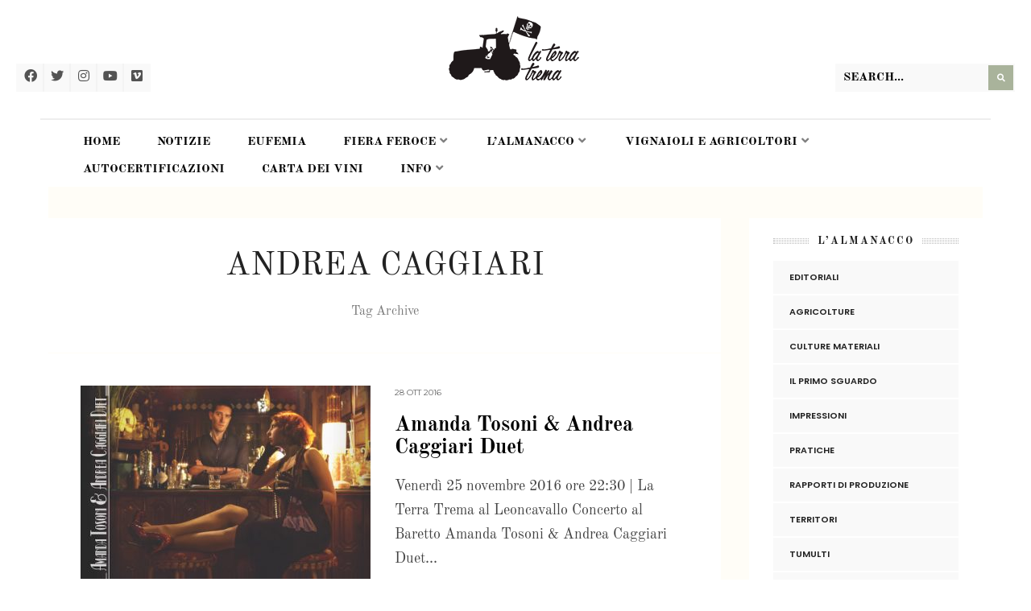

--- FILE ---
content_type: text/html; charset=UTF-8
request_url: https://www.laterratrema.org/tag/andrea-caggiari/
body_size: 12961
content:
<!DOCTYPE html>
<!--[if IE 6]>
<html id="ie6" lang="it-IT" prefix="og: http://ogp.me/ns# fb: http://ogp.me/ns/fb#">
<![endif]-->
<!--[if IE 7]>
<html id="ie7" lang="it-IT" prefix="og: http://ogp.me/ns# fb: http://ogp.me/ns/fb#">
<![endif]-->
<!--[if IE 8]>
<html id="ie8" lang="it-IT" prefix="og: http://ogp.me/ns# fb: http://ogp.me/ns/fb#">
<![endif]-->
<!--[if !(IE 6) | !(IE 7) | !(IE 8)  ]><!-->
<html lang="it-IT" prefix="og: http://ogp.me/ns# fb: http://ogp.me/ns/fb#">
<!--<![endif]-->
<head><meta charset="UTF-8">

<!-- Set the viewport width to device width for mobile -->
<meta name="viewport" content="width=device-width, initial-scale=1, maximum-scale=1" />

<link rel="pingback" href="https://www.laterratrema.org/xmlrpc.php" />


<title>Andrea Caggiari &#8211; LA TERRA TREMA</title>
<meta name='robots' content='max-image-preview:large' />
<link rel='dns-prefetch' href='//fonts.googleapis.com' />
<link rel='dns-prefetch' href='//use.fontawesome.com' />
<link rel="alternate" type="application/rss+xml" title="LA TERRA TREMA &raquo; Feed" href="https://www.laterratrema.org/feed/" />
<link rel="alternate" type="application/rss+xml" title="LA TERRA TREMA &raquo; Feed dei commenti" href="https://www.laterratrema.org/comments/feed/" />
<link rel="alternate" type="application/rss+xml" title="LA TERRA TREMA &raquo; Andrea Caggiari Feed del tag" href="https://www.laterratrema.org/tag/andrea-caggiari/feed/" />
<script type="text/javascript">
/* <![CDATA[ */
window._wpemojiSettings = {"baseUrl":"https:\/\/s.w.org\/images\/core\/emoji\/14.0.0\/72x72\/","ext":".png","svgUrl":"https:\/\/s.w.org\/images\/core\/emoji\/14.0.0\/svg\/","svgExt":".svg","source":{"concatemoji":"https:\/\/www.laterratrema.org\/wp-includes\/js\/wp-emoji-release.min.js?ver=6.4.7"}};
/*! This file is auto-generated */
!function(i,n){var o,s,e;function c(e){try{var t={supportTests:e,timestamp:(new Date).valueOf()};sessionStorage.setItem(o,JSON.stringify(t))}catch(e){}}function p(e,t,n){e.clearRect(0,0,e.canvas.width,e.canvas.height),e.fillText(t,0,0);var t=new Uint32Array(e.getImageData(0,0,e.canvas.width,e.canvas.height).data),r=(e.clearRect(0,0,e.canvas.width,e.canvas.height),e.fillText(n,0,0),new Uint32Array(e.getImageData(0,0,e.canvas.width,e.canvas.height).data));return t.every(function(e,t){return e===r[t]})}function u(e,t,n){switch(t){case"flag":return n(e,"\ud83c\udff3\ufe0f\u200d\u26a7\ufe0f","\ud83c\udff3\ufe0f\u200b\u26a7\ufe0f")?!1:!n(e,"\ud83c\uddfa\ud83c\uddf3","\ud83c\uddfa\u200b\ud83c\uddf3")&&!n(e,"\ud83c\udff4\udb40\udc67\udb40\udc62\udb40\udc65\udb40\udc6e\udb40\udc67\udb40\udc7f","\ud83c\udff4\u200b\udb40\udc67\u200b\udb40\udc62\u200b\udb40\udc65\u200b\udb40\udc6e\u200b\udb40\udc67\u200b\udb40\udc7f");case"emoji":return!n(e,"\ud83e\udef1\ud83c\udffb\u200d\ud83e\udef2\ud83c\udfff","\ud83e\udef1\ud83c\udffb\u200b\ud83e\udef2\ud83c\udfff")}return!1}function f(e,t,n){var r="undefined"!=typeof WorkerGlobalScope&&self instanceof WorkerGlobalScope?new OffscreenCanvas(300,150):i.createElement("canvas"),a=r.getContext("2d",{willReadFrequently:!0}),o=(a.textBaseline="top",a.font="600 32px Arial",{});return e.forEach(function(e){o[e]=t(a,e,n)}),o}function t(e){var t=i.createElement("script");t.src=e,t.defer=!0,i.head.appendChild(t)}"undefined"!=typeof Promise&&(o="wpEmojiSettingsSupports",s=["flag","emoji"],n.supports={everything:!0,everythingExceptFlag:!0},e=new Promise(function(e){i.addEventListener("DOMContentLoaded",e,{once:!0})}),new Promise(function(t){var n=function(){try{var e=JSON.parse(sessionStorage.getItem(o));if("object"==typeof e&&"number"==typeof e.timestamp&&(new Date).valueOf()<e.timestamp+604800&&"object"==typeof e.supportTests)return e.supportTests}catch(e){}return null}();if(!n){if("undefined"!=typeof Worker&&"undefined"!=typeof OffscreenCanvas&&"undefined"!=typeof URL&&URL.createObjectURL&&"undefined"!=typeof Blob)try{var e="postMessage("+f.toString()+"("+[JSON.stringify(s),u.toString(),p.toString()].join(",")+"));",r=new Blob([e],{type:"text/javascript"}),a=new Worker(URL.createObjectURL(r),{name:"wpTestEmojiSupports"});return void(a.onmessage=function(e){c(n=e.data),a.terminate(),t(n)})}catch(e){}c(n=f(s,u,p))}t(n)}).then(function(e){for(var t in e)n.supports[t]=e[t],n.supports.everything=n.supports.everything&&n.supports[t],"flag"!==t&&(n.supports.everythingExceptFlag=n.supports.everythingExceptFlag&&n.supports[t]);n.supports.everythingExceptFlag=n.supports.everythingExceptFlag&&!n.supports.flag,n.DOMReady=!1,n.readyCallback=function(){n.DOMReady=!0}}).then(function(){return e}).then(function(){var e;n.supports.everything||(n.readyCallback(),(e=n.source||{}).concatemoji?t(e.concatemoji):e.wpemoji&&e.twemoji&&(t(e.twemoji),t(e.wpemoji)))}))}((window,document),window._wpemojiSettings);
/* ]]> */
</script>
<link rel='stylesheet' id='mllc-view-css-css' href='https://www.laterratrema.org/wp-content/plugins/mastermag/layoutcreator/assets/stylesheets/mllc-view.css?ver=1769543994' type='text/css' media='all' />
<style id='wp-emoji-styles-inline-css' type='text/css'>

	img.wp-smiley, img.emoji {
		display: inline !important;
		border: none !important;
		box-shadow: none !important;
		height: 1em !important;
		width: 1em !important;
		margin: 0 0.07em !important;
		vertical-align: -0.1em !important;
		background: none !important;
		padding: 0 !important;
	}
</style>
<link rel='stylesheet' id='wp-block-library-css' href='https://www.laterratrema.org/wp-includes/css/dist/block-library/style.min.css?ver=6.4.7' type='text/css' media='all' />
<link rel='stylesheet' id='gutenberg-pdfjs-css' href='https://www.laterratrema.org/wp-content/plugins/pdfjs-viewer-shortcode/inc/../blocks/dist/style.css?ver=2.1.8' type='text/css' media='all' />
<style id='classic-theme-styles-inline-css' type='text/css'>
/*! This file is auto-generated */
.wp-block-button__link{color:#fff;background-color:#32373c;border-radius:9999px;box-shadow:none;text-decoration:none;padding:calc(.667em + 2px) calc(1.333em + 2px);font-size:1.125em}.wp-block-file__button{background:#32373c;color:#fff;text-decoration:none}
</style>
<style id='global-styles-inline-css' type='text/css'>
body{--wp--preset--color--black: #000000;--wp--preset--color--cyan-bluish-gray: #abb8c3;--wp--preset--color--white: #ffffff;--wp--preset--color--pale-pink: #f78da7;--wp--preset--color--vivid-red: #cf2e2e;--wp--preset--color--luminous-vivid-orange: #ff6900;--wp--preset--color--luminous-vivid-amber: #fcb900;--wp--preset--color--light-green-cyan: #7bdcb5;--wp--preset--color--vivid-green-cyan: #00d084;--wp--preset--color--pale-cyan-blue: #8ed1fc;--wp--preset--color--vivid-cyan-blue: #0693e3;--wp--preset--color--vivid-purple: #9b51e0;--wp--preset--gradient--vivid-cyan-blue-to-vivid-purple: linear-gradient(135deg,rgba(6,147,227,1) 0%,rgb(155,81,224) 100%);--wp--preset--gradient--light-green-cyan-to-vivid-green-cyan: linear-gradient(135deg,rgb(122,220,180) 0%,rgb(0,208,130) 100%);--wp--preset--gradient--luminous-vivid-amber-to-luminous-vivid-orange: linear-gradient(135deg,rgba(252,185,0,1) 0%,rgba(255,105,0,1) 100%);--wp--preset--gradient--luminous-vivid-orange-to-vivid-red: linear-gradient(135deg,rgba(255,105,0,1) 0%,rgb(207,46,46) 100%);--wp--preset--gradient--very-light-gray-to-cyan-bluish-gray: linear-gradient(135deg,rgb(238,238,238) 0%,rgb(169,184,195) 100%);--wp--preset--gradient--cool-to-warm-spectrum: linear-gradient(135deg,rgb(74,234,220) 0%,rgb(151,120,209) 20%,rgb(207,42,186) 40%,rgb(238,44,130) 60%,rgb(251,105,98) 80%,rgb(254,248,76) 100%);--wp--preset--gradient--blush-light-purple: linear-gradient(135deg,rgb(255,206,236) 0%,rgb(152,150,240) 100%);--wp--preset--gradient--blush-bordeaux: linear-gradient(135deg,rgb(254,205,165) 0%,rgb(254,45,45) 50%,rgb(107,0,62) 100%);--wp--preset--gradient--luminous-dusk: linear-gradient(135deg,rgb(255,203,112) 0%,rgb(199,81,192) 50%,rgb(65,88,208) 100%);--wp--preset--gradient--pale-ocean: linear-gradient(135deg,rgb(255,245,203) 0%,rgb(182,227,212) 50%,rgb(51,167,181) 100%);--wp--preset--gradient--electric-grass: linear-gradient(135deg,rgb(202,248,128) 0%,rgb(113,206,126) 100%);--wp--preset--gradient--midnight: linear-gradient(135deg,rgb(2,3,129) 0%,rgb(40,116,252) 100%);--wp--preset--font-size--small: 13px;--wp--preset--font-size--medium: 20px;--wp--preset--font-size--large: 36px;--wp--preset--font-size--x-large: 42px;--wp--preset--spacing--20: 0.44rem;--wp--preset--spacing--30: 0.67rem;--wp--preset--spacing--40: 1rem;--wp--preset--spacing--50: 1.5rem;--wp--preset--spacing--60: 2.25rem;--wp--preset--spacing--70: 3.38rem;--wp--preset--spacing--80: 5.06rem;--wp--preset--shadow--natural: 6px 6px 9px rgba(0, 0, 0, 0.2);--wp--preset--shadow--deep: 12px 12px 50px rgba(0, 0, 0, 0.4);--wp--preset--shadow--sharp: 6px 6px 0px rgba(0, 0, 0, 0.2);--wp--preset--shadow--outlined: 6px 6px 0px -3px rgba(255, 255, 255, 1), 6px 6px rgba(0, 0, 0, 1);--wp--preset--shadow--crisp: 6px 6px 0px rgba(0, 0, 0, 1);}:where(.is-layout-flex){gap: 0.5em;}:where(.is-layout-grid){gap: 0.5em;}body .is-layout-flow > .alignleft{float: left;margin-inline-start: 0;margin-inline-end: 2em;}body .is-layout-flow > .alignright{float: right;margin-inline-start: 2em;margin-inline-end: 0;}body .is-layout-flow > .aligncenter{margin-left: auto !important;margin-right: auto !important;}body .is-layout-constrained > .alignleft{float: left;margin-inline-start: 0;margin-inline-end: 2em;}body .is-layout-constrained > .alignright{float: right;margin-inline-start: 2em;margin-inline-end: 0;}body .is-layout-constrained > .aligncenter{margin-left: auto !important;margin-right: auto !important;}body .is-layout-constrained > :where(:not(.alignleft):not(.alignright):not(.alignfull)){max-width: var(--wp--style--global--content-size);margin-left: auto !important;margin-right: auto !important;}body .is-layout-constrained > .alignwide{max-width: var(--wp--style--global--wide-size);}body .is-layout-flex{display: flex;}body .is-layout-flex{flex-wrap: wrap;align-items: center;}body .is-layout-flex > *{margin: 0;}body .is-layout-grid{display: grid;}body .is-layout-grid > *{margin: 0;}:where(.wp-block-columns.is-layout-flex){gap: 2em;}:where(.wp-block-columns.is-layout-grid){gap: 2em;}:where(.wp-block-post-template.is-layout-flex){gap: 1.25em;}:where(.wp-block-post-template.is-layout-grid){gap: 1.25em;}.has-black-color{color: var(--wp--preset--color--black) !important;}.has-cyan-bluish-gray-color{color: var(--wp--preset--color--cyan-bluish-gray) !important;}.has-white-color{color: var(--wp--preset--color--white) !important;}.has-pale-pink-color{color: var(--wp--preset--color--pale-pink) !important;}.has-vivid-red-color{color: var(--wp--preset--color--vivid-red) !important;}.has-luminous-vivid-orange-color{color: var(--wp--preset--color--luminous-vivid-orange) !important;}.has-luminous-vivid-amber-color{color: var(--wp--preset--color--luminous-vivid-amber) !important;}.has-light-green-cyan-color{color: var(--wp--preset--color--light-green-cyan) !important;}.has-vivid-green-cyan-color{color: var(--wp--preset--color--vivid-green-cyan) !important;}.has-pale-cyan-blue-color{color: var(--wp--preset--color--pale-cyan-blue) !important;}.has-vivid-cyan-blue-color{color: var(--wp--preset--color--vivid-cyan-blue) !important;}.has-vivid-purple-color{color: var(--wp--preset--color--vivid-purple) !important;}.has-black-background-color{background-color: var(--wp--preset--color--black) !important;}.has-cyan-bluish-gray-background-color{background-color: var(--wp--preset--color--cyan-bluish-gray) !important;}.has-white-background-color{background-color: var(--wp--preset--color--white) !important;}.has-pale-pink-background-color{background-color: var(--wp--preset--color--pale-pink) !important;}.has-vivid-red-background-color{background-color: var(--wp--preset--color--vivid-red) !important;}.has-luminous-vivid-orange-background-color{background-color: var(--wp--preset--color--luminous-vivid-orange) !important;}.has-luminous-vivid-amber-background-color{background-color: var(--wp--preset--color--luminous-vivid-amber) !important;}.has-light-green-cyan-background-color{background-color: var(--wp--preset--color--light-green-cyan) !important;}.has-vivid-green-cyan-background-color{background-color: var(--wp--preset--color--vivid-green-cyan) !important;}.has-pale-cyan-blue-background-color{background-color: var(--wp--preset--color--pale-cyan-blue) !important;}.has-vivid-cyan-blue-background-color{background-color: var(--wp--preset--color--vivid-cyan-blue) !important;}.has-vivid-purple-background-color{background-color: var(--wp--preset--color--vivid-purple) !important;}.has-black-border-color{border-color: var(--wp--preset--color--black) !important;}.has-cyan-bluish-gray-border-color{border-color: var(--wp--preset--color--cyan-bluish-gray) !important;}.has-white-border-color{border-color: var(--wp--preset--color--white) !important;}.has-pale-pink-border-color{border-color: var(--wp--preset--color--pale-pink) !important;}.has-vivid-red-border-color{border-color: var(--wp--preset--color--vivid-red) !important;}.has-luminous-vivid-orange-border-color{border-color: var(--wp--preset--color--luminous-vivid-orange) !important;}.has-luminous-vivid-amber-border-color{border-color: var(--wp--preset--color--luminous-vivid-amber) !important;}.has-light-green-cyan-border-color{border-color: var(--wp--preset--color--light-green-cyan) !important;}.has-vivid-green-cyan-border-color{border-color: var(--wp--preset--color--vivid-green-cyan) !important;}.has-pale-cyan-blue-border-color{border-color: var(--wp--preset--color--pale-cyan-blue) !important;}.has-vivid-cyan-blue-border-color{border-color: var(--wp--preset--color--vivid-cyan-blue) !important;}.has-vivid-purple-border-color{border-color: var(--wp--preset--color--vivid-purple) !important;}.has-vivid-cyan-blue-to-vivid-purple-gradient-background{background: var(--wp--preset--gradient--vivid-cyan-blue-to-vivid-purple) !important;}.has-light-green-cyan-to-vivid-green-cyan-gradient-background{background: var(--wp--preset--gradient--light-green-cyan-to-vivid-green-cyan) !important;}.has-luminous-vivid-amber-to-luminous-vivid-orange-gradient-background{background: var(--wp--preset--gradient--luminous-vivid-amber-to-luminous-vivid-orange) !important;}.has-luminous-vivid-orange-to-vivid-red-gradient-background{background: var(--wp--preset--gradient--luminous-vivid-orange-to-vivid-red) !important;}.has-very-light-gray-to-cyan-bluish-gray-gradient-background{background: var(--wp--preset--gradient--very-light-gray-to-cyan-bluish-gray) !important;}.has-cool-to-warm-spectrum-gradient-background{background: var(--wp--preset--gradient--cool-to-warm-spectrum) !important;}.has-blush-light-purple-gradient-background{background: var(--wp--preset--gradient--blush-light-purple) !important;}.has-blush-bordeaux-gradient-background{background: var(--wp--preset--gradient--blush-bordeaux) !important;}.has-luminous-dusk-gradient-background{background: var(--wp--preset--gradient--luminous-dusk) !important;}.has-pale-ocean-gradient-background{background: var(--wp--preset--gradient--pale-ocean) !important;}.has-electric-grass-gradient-background{background: var(--wp--preset--gradient--electric-grass) !important;}.has-midnight-gradient-background{background: var(--wp--preset--gradient--midnight) !important;}.has-small-font-size{font-size: var(--wp--preset--font-size--small) !important;}.has-medium-font-size{font-size: var(--wp--preset--font-size--medium) !important;}.has-large-font-size{font-size: var(--wp--preset--font-size--large) !important;}.has-x-large-font-size{font-size: var(--wp--preset--font-size--x-large) !important;}
.wp-block-navigation a:where(:not(.wp-element-button)){color: inherit;}
:where(.wp-block-post-template.is-layout-flex){gap: 1.25em;}:where(.wp-block-post-template.is-layout-grid){gap: 1.25em;}
:where(.wp-block-columns.is-layout-flex){gap: 2em;}:where(.wp-block-columns.is-layout-grid){gap: 2em;}
.wp-block-pullquote{font-size: 1.5em;line-height: 1.6;}
</style>
<link rel='stylesheet' id='ccchildpagescss-css' href='https://www.laterratrema.org/wp-content/plugins/cc-child-pages/includes/css/styles.css?ver=1.43' type='text/css' media='all' />
<link rel='stylesheet' id='ccchildpagesskincss-css' href='https://www.laterratrema.org/wp-content/plugins/cc-child-pages/includes/css/skins.css?ver=1.43' type='text/css' media='all' />
<!--[if lt IE 8]>
<link rel='stylesheet' id='ccchildpagesiecss-css' href='https://www.laterratrema.org/wp-content/plugins/cc-child-pages/includes/css/styles.ie.css?ver=1.43' type='text/css' media='all' />
<![endif]-->
<link rel='stylesheet' id='dps-columns-css' href='https://www.laterratrema.org/wp-content/plugins/dps-columns-extension-master/dps-columns.css?ver=6.4.7' type='text/css' media='all' />
<link rel='stylesheet' id='default-icon-styles-css' href='https://www.laterratrema.org/wp-content/plugins/svg-vector-icon-plugin/public/../admin/css/wordpress-svg-icon-plugin-style.min.css?ver=6.4.7' type='text/css' media='all' />
<link rel='stylesheet' id='parent-style-css' href='https://www.laterratrema.org/wp-content/themes/land/style.css?ver=6.4.7' type='text/css' media='all' />
<link rel='stylesheet' id='reduxfall-css' href='https://www.laterratrema.org/wp-content/themes/land/styles/reduxfall.css?ver=6.4.7' type='text/css' media='all' />
<link rel='stylesheet' id='tmnf-fonts-css' href='//fonts.googleapis.com/css?family=Roboto%2BSlab%3A100%2C300%2C400%2C700%7CMontserrat%3A400%2C700%7CPoppins%3A300%2C400%2C500%2C600%2C700%26subset%3Dlatin%2Clatin-ext&#038;ver=1.0.0' type='text/css' media='all' />
<link rel='stylesheet' id='default_style-css' href='https://www.laterratrema.org/wp-content/themes/land-child/style.css?ver=6.4.7' type='text/css' media='all' />
<link rel='stylesheet' id='prettyPhoto-css' href='https://www.laterratrema.org/wp-content/themes/land/styles/prettyPhoto.css?ver=6.4.7' type='text/css' media='all' />
<link rel='stylesheet' id='fontello-css' href='https://www.laterratrema.org/wp-content/themes/land/styles/fontello.css?ver=6.4.7' type='text/css' media='all' />
<link rel='stylesheet' id='font-awesome.min-css' href='https://www.laterratrema.org/wp-content/themes/land/styles/font-awesome.min.css?ver=6.4.7' type='text/css' media='all' />
<link rel='stylesheet' id='woo-custom-css' href='https://www.laterratrema.org/wp-content/themes/land/styles/woo-custom.css?ver=6.4.7' type='text/css' media='all' />
<link rel='stylesheet' id='tmnf-mobile-css' href='https://www.laterratrema.org/wp-content/themes/land/style-mobile.css?ver=6.4.7' type='text/css' media='all' />
<link rel='stylesheet' id='font-awesome-official-css' href='https://use.fontawesome.com/releases/v5.13.1/css/all.css' type='text/css' media='all' integrity="sha384-xxzQGERXS00kBmZW/6qxqJPyxW3UR0BPsL4c8ILaIWXva5kFi7TxkIIaMiKtqV1Q" crossorigin="anonymous" />
<link rel='stylesheet' id='font-awesome-official-v4shim-css' href='https://use.fontawesome.com/releases/v5.13.1/css/v4-shims.css' type='text/css' media='all' integrity="sha384-KkCLkpBvvcSnFQn3PbNkSgmwKGj7ln8pQe/6BOAE0i+/fU9QYEx5CtwduPRyTNob" crossorigin="anonymous" />
<style id='font-awesome-official-v4shim-inline-css' type='text/css'>
@font-face {
font-family: "FontAwesome";
font-display: block;
src: url("https://use.fontawesome.com/releases/v5.13.1/webfonts/fa-brands-400.eot"),
		url("https://use.fontawesome.com/releases/v5.13.1/webfonts/fa-brands-400.eot?#iefix") format("embedded-opentype"),
		url("https://use.fontawesome.com/releases/v5.13.1/webfonts/fa-brands-400.woff2") format("woff2"),
		url("https://use.fontawesome.com/releases/v5.13.1/webfonts/fa-brands-400.woff") format("woff"),
		url("https://use.fontawesome.com/releases/v5.13.1/webfonts/fa-brands-400.ttf") format("truetype"),
		url("https://use.fontawesome.com/releases/v5.13.1/webfonts/fa-brands-400.svg#fontawesome") format("svg");
}

@font-face {
font-family: "FontAwesome";
font-display: block;
src: url("https://use.fontawesome.com/releases/v5.13.1/webfonts/fa-solid-900.eot"),
		url("https://use.fontawesome.com/releases/v5.13.1/webfonts/fa-solid-900.eot?#iefix") format("embedded-opentype"),
		url("https://use.fontawesome.com/releases/v5.13.1/webfonts/fa-solid-900.woff2") format("woff2"),
		url("https://use.fontawesome.com/releases/v5.13.1/webfonts/fa-solid-900.woff") format("woff"),
		url("https://use.fontawesome.com/releases/v5.13.1/webfonts/fa-solid-900.ttf") format("truetype"),
		url("https://use.fontawesome.com/releases/v5.13.1/webfonts/fa-solid-900.svg#fontawesome") format("svg");
}

@font-face {
font-family: "FontAwesome";
font-display: block;
src: url("https://use.fontawesome.com/releases/v5.13.1/webfonts/fa-regular-400.eot"),
		url("https://use.fontawesome.com/releases/v5.13.1/webfonts/fa-regular-400.eot?#iefix") format("embedded-opentype"),
		url("https://use.fontawesome.com/releases/v5.13.1/webfonts/fa-regular-400.woff2") format("woff2"),
		url("https://use.fontawesome.com/releases/v5.13.1/webfonts/fa-regular-400.woff") format("woff"),
		url("https://use.fontawesome.com/releases/v5.13.1/webfonts/fa-regular-400.ttf") format("truetype"),
		url("https://use.fontawesome.com/releases/v5.13.1/webfonts/fa-regular-400.svg#fontawesome") format("svg");
unicode-range: U+F004-F005,U+F007,U+F017,U+F022,U+F024,U+F02E,U+F03E,U+F044,U+F057-F059,U+F06E,U+F070,U+F075,U+F07B-F07C,U+F080,U+F086,U+F089,U+F094,U+F09D,U+F0A0,U+F0A4-F0A7,U+F0C5,U+F0C7-F0C8,U+F0E0,U+F0EB,U+F0F3,U+F0F8,U+F0FE,U+F111,U+F118-F11A,U+F11C,U+F133,U+F144,U+F146,U+F14A,U+F14D-F14E,U+F150-F152,U+F15B-F15C,U+F164-F165,U+F185-F186,U+F191-F192,U+F1AD,U+F1C1-F1C9,U+F1CD,U+F1D8,U+F1E3,U+F1EA,U+F1F6,U+F1F9,U+F20A,U+F247-F249,U+F24D,U+F254-F25B,U+F25D,U+F267,U+F271-F274,U+F279,U+F28B,U+F28D,U+F2B5-F2B6,U+F2B9,U+F2BB,U+F2BD,U+F2C1-F2C2,U+F2D0,U+F2D2,U+F2DC,U+F2ED,U+F328,U+F358-F35B,U+F3A5,U+F3D1,U+F410,U+F4AD;
}
</style>
<script type="text/javascript" src="https://www.laterratrema.org/wp-includes/js/jquery/jquery.min.js?ver=3.7.1" id="jquery-core-js"></script>
<script type="text/javascript" src="https://www.laterratrema.org/wp-includes/js/jquery/jquery-migrate.min.js?ver=3.4.1" id="jquery-migrate-js"></script>
<script type="text/javascript" src="https://www.laterratrema.org/wp-content/plugins/flowpaper-lite-pdf-flipbook/assets/lity/lity.min.js" id="lity-js-js"></script>
<script type="text/javascript" src="https://www.laterratrema.org/wp-content/themes/land/js/jquery-scrolltofixed-min.js?ver=6.4.7" id="jquery-scrolltofixed-min-js"></script>
<link rel="https://api.w.org/" href="https://www.laterratrema.org/wp-json/" /><link rel="alternate" type="application/json" href="https://www.laterratrema.org/wp-json/wp/v2/tags/1436" /><link rel="EditURI" type="application/rsd+xml" title="RSD" href="https://www.laterratrema.org/xmlrpc.php?rsd" />
<meta name="generator" content="WordPress 6.4.7" />
<link rel="shortcut icon" href="https://www.laterratrema.org/wp-content/uploads/2017/10/favicon.ico"/>
<style type="text/css" id="custom-background-css">
body.custom-background { background-color: #ffffff; }
</style>
			<style type="text/css" id="wp-custom-css">
			.mm-inner h2 {
    font-size: 20px;
}

.meta.author {
    margin: 2px 10px 0 0;
}

.meta .likes {
 display: none;
}

body {min-width: 380px;}
body.custom-background {
  background-color: #ffffff;
}
body {
  font-family: "Old Standard TT", serif !important;
  line-height: 20px;
  font-weight: 400;
  font-style: normal;
  color: #444444;
  font-size: 18px;
}

h1 {
  font-family: "Old Standard TT", serif;
  line-height: 38px;
  font-weight: 700;
  font-style: normal;
  color: #000;
  font-size: 38px;
}
h1.entry-title{
	  font-family: "Old Standard TT", serif !important;
  line-height: 40px;
  font-weight: 700;
  font-style: normal;
  color: #222;
  font-size: 40px;
}

.imglarge h2.posttitle, ul.tmnf-mosaic li.maso-4 h2 {
  font-family: "Old Standard TT", serif !important;
  line-height: 40px;
  font-weight: 400;
  font-style: normal;
  color: #222;
  font-size: 36px;
}

h2, blockquote, .flexcarousel .flexinside h2 {
  font-family: "Old Standard TT", serif !important;
  line-height: 1.1em;
  font-weight: 700;
  font-style: normal;
  color: #222;
  font-size: 26px;
}

h3,h6, .comment-author cite, .authorpage {
  font-family: "Playfair Display",Garamond, serif;
  line-height: 22px;
  font-weight: 700;
  font-style: normal;
  color: #222;
  font-size: 22px;
}

h6 {
	color: #4B678B;
}

h6::before{
	content:" ";
  display: block;
  width: 100%;
	border-top: solid 2px;
	height:10px;
}

h4, .flexinside .meta, .flexinside .meta a {
  font-family: "Old Standard TT", serif;
  line-height: 20px;
  font-weight: 700;
  font-style: normal;
  color: #A75676;
  font-size: 20px;
}

.wrapper {
  background-color: #fffdf7;
}

.flexinside, .page-head, .page-head p, .page-head a, .flexinside a, .flexinside p.meta, .flexinside p.meta a, ul.related li h4 a, .maso a, .maso p, .menu-post .inner p, .menu-post .inner a, .mm-inner h2, .mm-inner p, .mm-inner a {
  color: #fdfce6 !important;
}

html, body, div, span, object, iframe, h1, h2, h3, h4, h5, h6, p, blockquote, pre, a, abbr, address, cite, code, del, dfn, em, img, ins, q, small, strong, sub, sup, dl, dt, dd, ol, ul, li, fieldset, form, label, legend, table, caption, tbody, tfoot, thead, tr, th, td {
	font-family: "Old Standard TT";
}

a:hover {
  color: #5E7093;
}

.nav li > a, .bottom-menu li a, .navhead h2, .header-bottom .searchform input.s {
  font-family: "Old Standard TT", serif !important;
  line-height: 11px;
  font-weight: 700;
  font-style: normal;
  color: #000000;
  font-size: 15px;

}

.entry p a, .additional a {
  color: #5E7093;
}

#footer, #footer .searchform input.s, .blogger > div.sticky, .sticky > .ghost {
  background-color: #fdfce6;
}
#footer, #footer input {
  font-family: Amiri,Georgia, serif;
  line-height: 13px;
  font-weight: normal;
  font-style: normal;
  color: #000000;
  font-size: 14px;
}

#header.centered-header #main-nav > li, .nav > li > ul, .nav li ul li > a, ul.social-menu > li > a{
  border: none;
}
#header h1 a, #header ul.social-menu li a, .bottomnav a, ul.loop li a {
  color: #535353 !important;
}
.header-bottom .searchform input.s {
	border: none;
}

.tt2025 a:hover {
	color: #5c88a4 !important;
}

.tt2025 a {
	color: white !important;
  text-decoration: none !important;
}

a.actionbutton {
	background-color: #21242a;
  color: #FFF;
}

a.actionbutton:hover {
	color: #21242a;
  background-color: #FFF;
}		</style>
		
<!-- START - Open Graph and Twitter Card Tags 3.3.3 -->
 <!-- Facebook Open Graph -->
  <meta property="og:locale" content="it_IT"/>
  <meta property="og:site_name" content="LA TERRA TREMA"/>
  <meta property="og:title" content="Andrea Caggiari"/>
  <meta property="og:url" content="https://www.laterratrema.org/tag/andrea-caggiari/"/>
  <meta property="og:type" content="article"/>
  <meta property="og:description" content="vini, cibi, relazioni"/>
  <meta property="og:image" content="https://www.laterratrema.org/wp-content/uploads/2023/09/image.jpeg"/>
  <meta property="og:image:url" content="https://www.laterratrema.org/wp-content/uploads/2023/09/image.jpeg"/>
  <meta property="og:image:secure_url" content="https://www.laterratrema.org/wp-content/uploads/2023/09/image.jpeg"/>
 <!-- Google+ / Schema.org -->
 <!-- Twitter Cards -->
  <meta name="twitter:title" content="Andrea Caggiari"/>
  <meta name="twitter:url" content="https://www.laterratrema.org/tag/andrea-caggiari/"/>
  <meta name="twitter:description" content="vini, cibi, relazioni"/>
  <meta name="twitter:image" content="https://www.laterratrema.org/wp-content/uploads/2023/09/image.jpeg"/>
  <meta name="twitter:card" content="summary_large_image"/>
 <!-- SEO -->
 <!-- Misc. tags -->
 <!-- is_tag -->
<!-- END - Open Graph and Twitter Card Tags 3.3.3 -->
	
<style id="wpforms-css-vars-root">
				:root {
					--wpforms-field-border-radius: 3px;
--wpforms-field-background-color: #ffffff;
--wpforms-field-border-color: rgba( 0, 0, 0, 0.25 );
--wpforms-field-text-color: rgba( 0, 0, 0, 0.7 );
--wpforms-label-color: rgba( 0, 0, 0, 0.85 );
--wpforms-label-sublabel-color: rgba( 0, 0, 0, 0.55 );
--wpforms-label-error-color: #d63637;
--wpforms-button-border-radius: 3px;
--wpforms-button-background-color: #066aab;
--wpforms-button-text-color: #ffffff;
--wpforms-page-break-color: #066aab;
--wpforms-field-size-input-height: 43px;
--wpforms-field-size-input-spacing: 15px;
--wpforms-field-size-font-size: 16px;
--wpforms-field-size-line-height: 19px;
--wpforms-field-size-padding-h: 14px;
--wpforms-field-size-checkbox-size: 16px;
--wpforms-field-size-sublabel-spacing: 5px;
--wpforms-field-size-icon-size: 1;
--wpforms-label-size-font-size: 16px;
--wpforms-label-size-line-height: 19px;
--wpforms-label-size-sublabel-font-size: 14px;
--wpforms-label-size-sublabel-line-height: 17px;
--wpforms-button-size-font-size: 17px;
--wpforms-button-size-height: 41px;
--wpforms-button-size-padding-h: 15px;
--wpforms-button-size-margin-top: 10px;

				}
			</style>
</head>

     
<body class="archive tag tag-andrea-caggiari tag-1436 custom-background upper">
    
    	
    <div id="mainhead">
        
        <div id="header" class="centered-header" itemscope itemtype="http://schema.org/WPHeader">
        
        	<div class="container container_alt">
                
                <div id="titles" class="tranz2">
                    
                                                                
                                <a class="logo" href="https://www.laterratrema.org/">
                                
                                    <img class="tranz" src="https://www.laterratrema.org/wp-content/uploads/2017/10/logo2017ccm.png" alt="LA TERRA TREMA"/>
                                        
                                </a>
                                
                        	
                    
                    	
                
                </div><!-- end #titles  -->
                
                <div class="clearfix"></div>
                
                <div class="navhead ">
				
					                
                    <a id="navtrigger" class="ribbon" href="#"><i class="fa fa-bars"></i></a>
                    
                    <nav id="navigation" itemscope itemtype="http://schema.org/SiteNavigationElement"> 
                    
                        <ul id="main-nav" class="nav"><li id="menu-item-82661" class="menu-item menu-item-type-post_type menu-item-object-page menu-item-home"><a href="https://www.laterratrema.org/">Home</a></li>
<li id="menu-item-82662" class="menu-item menu-item-type-post_type menu-item-object-page current_page_parent"><a href="https://www.laterratrema.org/news/">Notizie</a></li>
<li id="menu-item-82663" class="menu-item menu-item-type-post_type menu-item-object-page"><a href="https://www.laterratrema.org/eufemia/">Eufemia</a></li>
<li id="menu-item-82680" class="menu-item menu-item-type-post_type menu-item-object-page menu-item-has-children"><a href="https://www.laterratrema.org/fiera/">Fiera feroce</a>
<ul class="sub-menu">
	<li id="menu-item-86773" class="menu-item menu-item-type-post_type menu-item-object-page"><a href="https://www.laterratrema.org/fiera/la-terra-trema-cox18/">La Terra Trema in Cox18</a></li>
	<li id="menu-item-86052" class="menu-item menu-item-type-post_type menu-item-object-page"><a href="https://www.laterratrema.org/fiera/la-terra-trema-2025/">La Terra Trema 2025</a></li>
	<li id="menu-item-84312" class="menu-item menu-item-type-post_type menu-item-object-page"><a href="https://www.laterratrema.org/fiera/la-terra-trema-2024/">La Terra Trema 2024</a></li>
	<li id="menu-item-82681" class="menu-item menu-item-type-post_type menu-item-object-page"><a href="https://www.laterratrema.org/fiera/la-terra-trema-2023/">La Terra Trema 2023</a></li>
	<li id="menu-item-82682" class="menu-item menu-item-type-post_type menu-item-object-page"><a href="https://www.laterratrema.org/fiera/la-terra-trema-2022/">La Terra Trema 2022</a></li>
	<li id="menu-item-82677" class="menu-item menu-item-type-post_type menu-item-object-page"><a href="https://www.laterratrema.org/fiera/la-terra-trema-2021/">La Terra Trema 2021</a></li>
	<li id="menu-item-82678" class="menu-item menu-item-type-post_type menu-item-object-page"><a href="https://www.laterratrema.org/fiera/la-terra-trema-2020/">La Terra Trema 2020</a></li>
	<li id="menu-item-82679" class="menu-item menu-item-type-post_type menu-item-object-page"><a href="https://www.laterratrema.org/fiera/la-terra-trema-2019/">La Terra Trema 2019</a></li>
	<li id="menu-item-82673" class="menu-item menu-item-type-post_type menu-item-object-page"><a href="https://www.laterratrema.org/fiera/la-terra-trema-2018/">La Terra Trema 2018</a></li>
	<li id="menu-item-82674" class="menu-item menu-item-type-post_type menu-item-object-page"><a href="https://www.laterratrema.org/fiera/la-terra-trema-2017/">La Terra Trema 2017</a></li>
	<li id="menu-item-82675" class="menu-item menu-item-type-post_type menu-item-object-page"><a href="https://www.laterratrema.org/fiera/la-terra-trema-2016/">La Terra Trema 2016</a></li>
	<li id="menu-item-82676" class="menu-item menu-item-type-post_type menu-item-object-page"><a href="https://www.laterratrema.org/fiera/la-terra-trema-2015/">La Terra Trema 2015</a></li>
	<li id="menu-item-82665" class="menu-item menu-item-type-post_type menu-item-object-page"><a href="https://www.laterratrema.org/fiera/la-terra-trema-2014/">La Terra Trema 2014</a></li>
	<li id="menu-item-82666" class="menu-item menu-item-type-post_type menu-item-object-page"><a href="https://www.laterratrema.org/fiera/la-terra-trema-2013/">La Terra Trema 2013</a></li>
	<li id="menu-item-82667" class="menu-item menu-item-type-post_type menu-item-object-page"><a href="https://www.laterratrema.org/fiera/la-terra-trema-2012/">La Terra Trema 2012</a></li>
	<li id="menu-item-82668" class="menu-item menu-item-type-post_type menu-item-object-page"><a href="https://www.laterratrema.org/fiera/la-terra-trema-2011/">La Terra Trema 2011</a></li>
	<li id="menu-item-82669" class="menu-item menu-item-type-post_type menu-item-object-page"><a href="https://www.laterratrema.org/fiera/la-terra-trema-2010/">La Terra Trema 2010</a></li>
	<li id="menu-item-82670" class="menu-item menu-item-type-post_type menu-item-object-page"><a href="https://www.laterratrema.org/fiera/la-terra-trema-2009/">La Terra Trema 2009</a></li>
	<li id="menu-item-82671" class="menu-item menu-item-type-post_type menu-item-object-page"><a href="https://www.laterratrema.org/fiera/la-terra-trema-2008/">La Terra Trema 2008</a></li>
	<li id="menu-item-82672" class="menu-item menu-item-type-post_type menu-item-object-page"><a href="https://www.laterratrema.org/fiera/la-terra-trema-2007/">La Terra Trema 2007</a></li>
</ul>
</li>
<li id="menu-item-82683" class="menu-item menu-item-type-post_type menu-item-object-page menu-item-has-children"><a href="https://www.laterratrema.org/almanacco/">L’Almanacco</a>
<ul class="sub-menu">
	<li id="menu-item-82686" class="menu-item menu-item-type-post_type menu-item-object-page"><a href="https://www.laterratrema.org/almanacco/adesione/">Adesione</a></li>
	<li id="menu-item-82685" class="menu-item menu-item-type-post_type menu-item-object-page"><a href="https://www.laterratrema.org/almanacco/nodi-di-diffusione/">Nodi di diffusione</a></li>
	<li id="menu-item-82684" class="menu-item menu-item-type-post_type menu-item-object-page"><a href="https://www.laterratrema.org/almanacco/pubblicazioni/">Pubblicazioni</a></li>
</ul>
</li>
<li id="menu-item-82688" class="menu-item menu-item-type-post_type menu-item-object-page menu-item-has-children"><a href="https://www.laterratrema.org/vignaioli-e-agricoltori/">Vignaioli e Agricoltori</a>
<ul class="sub-menu">
	<li id="menu-item-82742" class="menu-item menu-item-type-post_type menu-item-object-page"><a href="https://www.laterratrema.org/vignaioli-e-agricoltori/abruzzo/">Abruzzo</a></li>
	<li id="menu-item-82752" class="menu-item menu-item-type-post_type menu-item-object-page"><a href="https://www.laterratrema.org/vignaioli-e-agricoltori/alto-adige/">Alto Adige</a></li>
	<li id="menu-item-82743" class="menu-item menu-item-type-post_type menu-item-object-page"><a href="https://www.laterratrema.org/vignaioli-e-agricoltori/basilicata/">Basilicata</a></li>
	<li id="menu-item-82744" class="menu-item menu-item-type-post_type menu-item-object-page"><a href="https://www.laterratrema.org/vignaioli-e-agricoltori/campania/">Campania</a></li>
	<li id="menu-item-82755" class="menu-item menu-item-type-post_type menu-item-object-page"><a href="https://www.laterratrema.org/vignaioli-e-agricoltori/calabria/">Calabria</a></li>
	<li id="menu-item-82756" class="menu-item menu-item-type-post_type menu-item-object-page"><a href="https://www.laterratrema.org/vignaioli-e-agricoltori/emilia-romagna/">Emilia Romagna</a></li>
	<li id="menu-item-82762" class="menu-item menu-item-type-post_type menu-item-object-page"><a href="https://www.laterratrema.org/vignaioli-e-agricoltori/friuli-venezia-giulia/">Friuli Venezia Giulia</a></li>
	<li id="menu-item-82746" class="menu-item menu-item-type-post_type menu-item-object-page"><a href="https://www.laterratrema.org/vignaioli-e-agricoltori/lazio/">Lazio</a></li>
	<li id="menu-item-82764" class="menu-item menu-item-type-post_type menu-item-object-page"><a href="https://www.laterratrema.org/vignaioli-e-agricoltori/liguria/">Liguria</a></li>
	<li id="menu-item-82747" class="menu-item menu-item-type-post_type menu-item-object-page"><a href="https://www.laterratrema.org/vignaioli-e-agricoltori/lombardia/">Lombardia</a></li>
	<li id="menu-item-82761" class="menu-item menu-item-type-post_type menu-item-object-page"><a href="https://www.laterratrema.org/vignaioli-e-agricoltori/marche/">Marche</a></li>
	<li id="menu-item-82745" class="menu-item menu-item-type-post_type menu-item-object-page"><a href="https://www.laterratrema.org/vignaioli-e-agricoltori/molise/">Molise</a></li>
	<li id="menu-item-82757" class="menu-item menu-item-type-post_type menu-item-object-page"><a href="https://www.laterratrema.org/vignaioli-e-agricoltori/piemonte/">Piemonte</a></li>
	<li id="menu-item-82758" class="menu-item menu-item-type-post_type menu-item-object-page"><a href="https://www.laterratrema.org/vignaioli-e-agricoltori/puglia/">Puglia</a></li>
	<li id="menu-item-82748" class="menu-item menu-item-type-post_type menu-item-object-page"><a href="https://www.laterratrema.org/vignaioli-e-agricoltori/sardegna/">Sardegna</a></li>
	<li id="menu-item-82749" class="menu-item menu-item-type-post_type menu-item-object-page"><a href="https://www.laterratrema.org/vignaioli-e-agricoltori/sicilia/">Sicilia</a></li>
	<li id="menu-item-82750" class="menu-item menu-item-type-taxonomy menu-item-object-post_tag"><a href="https://www.laterratrema.org/tag/umbria/">Umbria</a></li>
	<li id="menu-item-82759" class="menu-item menu-item-type-post_type menu-item-object-page"><a href="https://www.laterratrema.org/vignaioli-e-agricoltori/toscana/">Toscana</a></li>
	<li id="menu-item-82766" class="menu-item menu-item-type-post_type menu-item-object-page"><a href="https://www.laterratrema.org/vignaioli-e-agricoltori/trentino/">Trentino</a></li>
	<li id="menu-item-82751" class="menu-item menu-item-type-post_type menu-item-object-page"><a href="https://www.laterratrema.org/vignaioli-e-agricoltori/veneto/">Veneto</a></li>
	<li id="menu-item-82767" class="menu-item menu-item-type-post_type menu-item-object-page"><a href="https://www.laterratrema.org/vignaioli-e-agricoltori/francia/">Francia</a></li>
	<li id="menu-item-82768" class="menu-item menu-item-type-post_type menu-item-object-page"><a href="https://www.laterratrema.org/vignaioli-e-agricoltori/spagna/">Spagna</a></li>
	<li id="menu-item-82770" class="menu-item menu-item-type-post_type menu-item-object-page"><a href="https://www.laterratrema.org/vignaioli-e-agricoltori/georgia/">Georgia</a></li>
	<li id="menu-item-82771" class="menu-item menu-item-type-post_type menu-item-object-page"><a href="https://www.laterratrema.org/vignaioli-e-agricoltori/palestina/">Palestina</a></li>
</ul>
</li>
<li id="menu-item-82687" class="menu-item menu-item-type-post_type menu-item-object-page"><a href="https://www.laterratrema.org/autocertificazioni/">Autocertificazioni</a></li>
<li id="menu-item-82689" class="menu-item menu-item-type-post_type menu-item-object-page"><a href="https://www.laterratrema.org/carta-dei-vini/">Carta dei Vini</a></li>
<li id="menu-item-82690" class="menu-item menu-item-type-post_type menu-item-object-page menu-item-has-children"><a href="https://www.laterratrema.org/info/">Info</a>
<ul class="sub-menu">
	<li id="menu-item-82705" class="menu-item menu-item-type-post_type menu-item-object-page"><a href="https://www.laterratrema.org/info/contatti/">Contatti</a></li>
	<li id="menu-item-82694" class="menu-item menu-item-type-post_type menu-item-object-page"><a href="https://www.laterratrema.org/info/it/">Presentazione (ITA)</a></li>
	<li id="menu-item-82691" class="menu-item menu-item-type-post_type menu-item-object-page"><a href="https://www.laterratrema.org/info/en/">Introduction (ENG)</a></li>
	<li id="menu-item-82701" class="menu-item menu-item-type-post_type menu-item-object-page"><a href="https://www.laterratrema.org/info/video/">Video</a></li>
	<li id="menu-item-82695" class="menu-item menu-item-type-post_type menu-item-object-page"><a href="https://www.laterratrema.org/info/creative-commons/">Licenza Creative Commons</a></li>
	<li id="menu-item-82696" class="menu-item menu-item-type-post_type menu-item-object-page menu-item-privacy-policy"><a href="https://www.laterratrema.org/info/privacy-policy/">Privacy Policy</a></li>
</ul>
</li>
</ul>
                        
                    </nav>
                    
                </div><!-- end .navhead  -->  
                 
                <div class="clearfix"></div>
                
                <div class="header-bottom p-border tranz">
                
                	<form class="searchform" method="get" action="https://www.laterratrema.org/">
<input type="text" name="s" class="s ghost p-border" size="30" value="Search..." onfocus="if (this.value = '') {this.value = '';}" onblur="if (this.value == '') {this.value = 'Search...';}" />
<button class='searchSubmit ribbon' ><i class="fa fa-search"></i></button>
</form><ul class="social-menu">


<li class="sprite-facebook"><a class="mk-social-facebook" title="Facebook" href="https://www.facebook.com/LaTerraTrema"><i class="fa fa-facebook-official"></i><span>Facebook</span></a></li>
<li class="sprite-twitter"><a class="mk-social-twitter-alt" title="Twitter" href="https://twitter.com/search?q=%23LATERRATREMA"><i class="fa fa-twitter"></i><span>Twitter</span></a></li>



<li class="sprite-instagram"><a class="mk-social-photobucket" title="Instagram" href="https://www.instagram.com/la__terra__trema/"><i class="fa fa-instagram"></i><span>Instagram</span></a></li>

<li class="sprite-youtube"><a class="mk-social-youtube" title="You Tube" href="http://www.youtube.com/user/laterratrema"><i class="fa fa-youtube"></i><span>You Tube</span></a></li>
<li class="sprite-vimeo"><a class="mk-social-vimeo" title="Vimeo" href="http://vimeo.com/channels/laterratrema/"><i class="fa fa-vimeo-square"></i><span>Vimeo</span></a></li>













</ul>                    
                </div>
                  
        	</div><!-- end .container  -->
        
        </div><!-- end #header  -->
    
    </div><!-- end #mainhead  -->
	


<div class="wrapper">    
<div class="container builder woocommerce">


<div id="core" class="blog_builder coltwo ">

	<div id="content" class="eightcol first">
    
                        
    			<h2 class="archiv ghost"><span class="maintitle">Andrea Caggiari</span>
    			<span class="subtitle">Tag Archive</span></h2>  
            
                
        
    	
          <div class="blogger imgsmall">
                                        
                                            
                                  	<div class="item normal tranz ghost post-66979 post type-post status-publish format-standard has-post-thumbnail hentry category-musica category-programma tag-amanda-tosoni tag-andrea-caggiari tag-baretto tag-la-terra-trema-2016 tag-musica">
  				
                    
	<p class="meta cat tranz ribbon ">
		<a href="https://www.laterratrema.org/category/cose-che-succedono/musica/" rel="category tag">Musica e spettacoli</a> &bull; <a href="https://www.laterratrema.org/category/fiera-feroce/programma/" rel="category tag">Programma</a>    </p>
         
                <div class="entryhead">
                
                	<div class="icon-rating tranz">
            
                    	                    
                    	                    
                    </div>
    
					                    
                        <div class="imgwrap">
                            
							                        
                                                                        <a href="https://www.laterratrema.org/2016/10/amanda-tosoni-andrea-caggiari-duet/">
                                                <img width="360" height="240" src="https://www.laterratrema.org/wp-content/uploads/2016/10/Fronte-copertina-Amanda-Tosoni-Andrea-Caggiari-Duet1-500x446-360x240.jpg" class="standard grayscale grayscale-fade wp-post-image" alt="" decoding="async" fetchpriority="high" />                                            </a>
                                                                    
                        </div>
    
                     
                
                </div><!-- end .entryhead -->
    
            	<div class="item_inn tranz p-border">
                
                	<div class="meta-general">    
	<p class="meta date tranz post-date updated "> 
        28 Ott 2016    </p>
     </div>
        
                    <h2 class="posttitle"><a class="link link--forsure" href="https://www.laterratrema.org/2016/10/amanda-tosoni-andrea-caggiari-duet/">Amanda Tosoni &#038; Andrea Caggiari Duet</a></h2>
                    
					<p class="teaser">Venerdì 25 novembre 2016 ore 22:30 |&nbsp;La Terra Trema al Leoncavallo Concerto al Baretto Amanda Tosoni &amp; Andrea Caggiari Duet...</p>
                    
                        
	<p class="meta_more">
    		<a class="ribbon" href="https://www.laterratrema.org/2016/10/amanda-tosoni-andrea-caggiari-duet/">Continua a leggere <i class="fa fa-angle-right"></i></a>
    </p>
                    
                </div><!-- end .item_inn -->
        
            </div>                            
					<!-- end post -->
                    
           	</div><!-- end latest posts section-->
            
            <div class="clearfix"></div>

					<div class="pagination"></div>

					    
    </div><!-- end #content -->
    
    
    	<div id="sidebar"  class="fourcol woocommerce ghost">
    
    	        
            <div class="widgetable p-border">
    
                <h2 class="widget"><span>L&#8217;Almanacco</span></h2><div class="menu-lalmanacco-container"><ul id="menu-lalmanacco" class="menu"><li id="menu-item-68899" class="menu-item menu-item-type-taxonomy menu-item-object-category menu-item-68899"><a href="https://www.laterratrema.org/category/almanacco/editoriali/">Editoriali</a></li>
<li id="menu-item-68897" class="menu-item menu-item-type-taxonomy menu-item-object-category menu-item-68897"><a href="https://www.laterratrema.org/category/almanacco/agricolture/">Agricolture</a></li>
<li id="menu-item-68898" class="menu-item menu-item-type-taxonomy menu-item-object-category menu-item-68898"><a href="https://www.laterratrema.org/category/almanacco/culture-materiali/">Culture materiali</a></li>
<li id="menu-item-84114" class="menu-item menu-item-type-taxonomy menu-item-object-category menu-item-84114"><a href="https://www.laterratrema.org/category/almanacco/il-primo-sguardo/">Il primo sguardo</a></li>
<li id="menu-item-73996" class="menu-item menu-item-type-taxonomy menu-item-object-category menu-item-73996"><a href="https://www.laterratrema.org/category/almanacco/impressioni/">Impressioni</a></li>
<li id="menu-item-68900" class="menu-item menu-item-type-taxonomy menu-item-object-category menu-item-68900"><a href="https://www.laterratrema.org/category/almanacco/pratiche/">Pratiche</a></li>
<li id="menu-item-68901" class="menu-item menu-item-type-taxonomy menu-item-object-category menu-item-68901"><a href="https://www.laterratrema.org/category/almanacco/rapporti-di-produzione/">Rapporti di produzione</a></li>
<li id="menu-item-68902" class="menu-item menu-item-type-taxonomy menu-item-object-category menu-item-68902"><a href="https://www.laterratrema.org/category/almanacco/territori/">Territori</a></li>
<li id="menu-item-68903" class="menu-item menu-item-type-taxonomy menu-item-object-category menu-item-68903"><a href="https://www.laterratrema.org/category/almanacco/tumulti/">Tumulti</a></li>
<li id="menu-item-76816" class="menu-item menu-item-type-taxonomy menu-item-object-category menu-item-76816"><a href="https://www.laterratrema.org/category/almanacco/fuori-fuoco/">Fuori Fuoco</a></li>
</ul></div><h2 class="widget"><span>Altro</span></h2><div class="menu-altro-container"><ul id="menu-altro" class="menu"><li id="menu-item-68904" class="menu-item menu-item-type-taxonomy menu-item-object-category menu-item-68904"><a href="https://www.laterratrema.org/category/notizie/comunicati/">Comunicati</a></li>
<li id="menu-item-68905" class="menu-item menu-item-type-taxonomy menu-item-object-category menu-item-68905"><a href="https://www.laterratrema.org/category/notizie/narrazioni/">Narrazioni</a></li>
<li id="menu-item-68906" class="menu-item menu-item-type-taxonomy menu-item-object-category menu-item-68906"><a href="https://www.laterratrema.org/category/notizie/">Notizie</a></li>
</ul></div>            
            </div>
            
		        
    	        
    </div><!-- #sidebar -->     
	<div class="clearfix"></div>
    
</div><!-- end #core -->

<div class="clearfix"></div>



</div><!-- /.container -->

	<div class="footer-icons ghost p-border"><ul class="social-menu">


<li class="sprite-facebook"><a class="mk-social-facebook" title="Facebook" href="https://www.facebook.com/LaTerraTrema"><i class="fa fa-facebook-official"></i><span>Facebook</span></a></li>
<li class="sprite-twitter"><a class="mk-social-twitter-alt" title="Twitter" href="https://twitter.com/search?q=%23LATERRATREMA"><i class="fa fa-twitter"></i><span>Twitter</span></a></li>



<li class="sprite-instagram"><a class="mk-social-photobucket" title="Instagram" href="https://www.instagram.com/la__terra__trema/"><i class="fa fa-instagram"></i><span>Instagram</span></a></li>

<li class="sprite-youtube"><a class="mk-social-youtube" title="You Tube" href="http://www.youtube.com/user/laterratrema"><i class="fa fa-youtube"></i><span>You Tube</span></a></li>
<li class="sprite-vimeo"><a class="mk-social-vimeo" title="Vimeo" href="http://vimeo.com/channels/laterratrema/"><i class="fa fa-vimeo-square"></i><span>Vimeo</span></a></li>













</ul></div>

    <div id="footer">
    
        <div class="container woocommerce"> 
        
                
     
    
    	    
            <div class="foocol first"> 
            
                <img width="543" height="261" src="https://www.laterratrema.org/wp-content/uploads/2017/09/logo2017cc.png" class="image wp-image-68749  attachment-full size-full" alt="" style="max-width: 100%; height: auto;" decoding="async" loading="lazy" srcset="https://www.laterratrema.org/wp-content/uploads/2017/09/logo2017cc.png 543w, https://www.laterratrema.org/wp-content/uploads/2017/09/logo2017cc-150x72.png 150w" sizes="(max-width: 543px) 100vw, 543px" />			<div class="textwidget"><p>&nbsp;</p>
<p>Tra le evoluzioni del Critical Wine di Veronelli e dei Centri Sociali Autogestiti: La Terra Trema – Vini e vignaioli autentici, agricolture periurbane, cibo e poesia dalla terra – progetto/evento ideato e realizzato dal Folletto25603 (spazio occupato e autogestito ad Abbiategrasso – Milano) insieme a centinaia di agricoltori, vignaioli, scrittori, enogastronomi, appassionati, resistenti, cittadini, paesani. Evento simbolo è la tre giorni: La Terra Trema al Leoncavallo (fiera enogastronomica riconosciuta in Italia e Europa, realizzata in autogestione, senza sponsor, né patrocini, negli storici spazi del Leoncavallo s.p.a. di Milano).</p>
</div>
		<form class="searchform" method="get" action="https://www.laterratrema.org/">
<input type="text" name="s" class="s ghost p-border" size="30" value="Search..." onfocus="if (this.value = '') {this.value = '';}" onblur="if (this.value == '') {this.value = 'Search...';}" />
<button class='searchSubmit ribbon' ><i class="fa fa-search"></i></button>
</form>                
            </div>
        
                
        
                
            <div class="foocol">
            
                		
				
        	        
				<h2 class="widget"><span><a href="https://www.laterratrema.org/category/notizie/">Articoli recenti</a></span></h2>
			
                        
			            <ul class="featured gradient-light">
							<li>
					<div class="tab-post item p-border">

	    
        <div class="imgwrap">
                
            <div class="icon-rating tiny tranz">
    
                            
                            
            </div>
        
            <a href="https://www.laterratrema.org/2026/01/sabato-31-gennaio-torino-trema-lautogestione-trama/" title="Sabato 31 Gennaio | TORINO..." >
            
              <img width="60" height="60" src="https://www.laterratrema.org/wp-content/uploads/2026/01/ASK_banner-01A-60x60.jpg" class="grayscale grayscale-fade wp-post-image" alt="" decoding="async" loading="lazy" srcset="https://www.laterratrema.org/wp-content/uploads/2026/01/ASK_banner-01A-60x60.jpg 60w, https://www.laterratrema.org/wp-content/uploads/2026/01/ASK_banner-01A-376x376.jpg 376w" sizes="(max-width: 60px) 100vw, 60px" />              
            </a>
        
        </div>
         
            
    <h4><a href="https://www.laterratrema.org/2026/01/sabato-31-gennaio-torino-trema-lautogestione-trama/" title="Sabato 31 Gennaio | TORINO TREMA L’AUTOGESTIONE TRAMA">Sabato 31 Gennaio | TORINO TREMA L’AUTOGESTIONE TRAMA</a></h4>
    
	    
	<p class="meta date tranz post-date updated "> 
        20 Gen 2026    </p>
    
</div>				</li>
							<li>
					<div class="tab-post item p-border">

	    
        <div class="imgwrap">
                
            <div class="icon-rating tiny tranz">
    
                            
                            
            </div>
        
            <a href="https://www.laterratrema.org/2025/12/grazie/" title="Grazie" >
            
              <img width="60" height="60" src="https://www.laterratrema.org/wp-content/uploads/2025/12/MG_8208_terra-trema_2025_web-60x60.jpg" class="grayscale grayscale-fade wp-post-image" alt="" decoding="async" loading="lazy" srcset="https://www.laterratrema.org/wp-content/uploads/2025/12/MG_8208_terra-trema_2025_web-60x60.jpg 60w, https://www.laterratrema.org/wp-content/uploads/2025/12/MG_8208_terra-trema_2025_web-376x376.jpg 376w" sizes="(max-width: 60px) 100vw, 60px" />              
            </a>
        
        </div>
         
            
    <h4><a href="https://www.laterratrema.org/2025/12/grazie/" title="Grazie">Grazie</a></h4>
    
	    
	<p class="meta date tranz post-date updated "> 
        5 Dic 2025    </p>
    
</div>				</li>
							<li>
					<div class="tab-post item p-border">

	    
        <div class="imgwrap">
                
            <div class="icon-rating tiny tranz">
    
                            
                            
            </div>
        
            <a href="https://www.laterratrema.org/2025/12/la-terra-trema-fiera-feroce-di-vini-cibi-anime-erranti-10-e-11-gennaio-2026-csoa-cox18-mi/" title="La Terra Trema | Fiera..." >
            
              <img width="60" height="60" src="https://www.laterratrema.org/wp-content/uploads/2025/12/LTT2026_LPC_BAN_FB_COX18-01-60x60.jpg" class="grayscale grayscale-fade wp-post-image" alt="" decoding="async" loading="lazy" srcset="https://www.laterratrema.org/wp-content/uploads/2025/12/LTT2026_LPC_BAN_FB_COX18-01-60x60.jpg 60w, https://www.laterratrema.org/wp-content/uploads/2025/12/LTT2026_LPC_BAN_FB_COX18-01-376x376.jpg 376w" sizes="(max-width: 60px) 100vw, 60px" />              
            </a>
        
        </div>
         
            
    <h4><a href="https://www.laterratrema.org/2025/12/la-terra-trema-fiera-feroce-di-vini-cibi-anime-erranti-10-e-11-gennaio-2026-csoa-cox18-mi/" title="La Terra Trema | Fiera Feroce di vini cibi, anime erranti | 10 e 11 GENNAIO 2026 CSOA Cox18, MI">La Terra Trema | Fiera Feroce di vini cibi, anime erranti | 10 e 11 GENNAIO 2026 CSOA Cox18, MI</a></h4>
    
	    
	<p class="meta date tranz post-date updated "> 
        4 Dic 2025    </p>
    
</div>				</li>
							<li>
					<div class="tab-post item p-border">

	    
        <div class="imgwrap">
                
            <div class="icon-rating tiny tranz">
    
                            
                            
            </div>
        
            <a href="https://www.laterratrema.org/2025/12/premio-massimo-topino-ruffini-2025/" title="Premio Massimo “Topino” Ruffini 2025..." >
            
              <img width="60" height="60" src="https://www.laterratrema.org/wp-content/uploads/2025/12/MG_8193_terra-trema_2025_web-60x60.jpg" class="grayscale grayscale-fade wp-post-image" alt="" decoding="async" loading="lazy" srcset="https://www.laterratrema.org/wp-content/uploads/2025/12/MG_8193_terra-trema_2025_web-60x60.jpg 60w, https://www.laterratrema.org/wp-content/uploads/2025/12/MG_8193_terra-trema_2025_web-376x376.jpg 376w" sizes="(max-width: 60px) 100vw, 60px" />              
            </a>
        
        </div>
         
            
    <h4><a href="https://www.laterratrema.org/2025/12/premio-massimo-topino-ruffini-2025/" title="Premio Massimo “Topino” Ruffini 2025 a Mattoni D.I.Y.">Premio Massimo “Topino” Ruffini 2025 a Mattoni D.I.Y.</a></h4>
    
	    
	<p class="meta date tranz post-date updated "> 
        2 Dic 2025    </p>
    
</div>				</li>
						</ul>
			<div class="clearfix"></div>
		
		                
            </div>
        
                
        
                
            <div class="foocol last"> 
            
                		        <h2 class="widget dekoline">Social Networks</h2>        	<ul class="social-menu">


<li class="sprite-facebook"><a class="mk-social-facebook" title="Facebook" href="https://www.facebook.com/LaTerraTrema"><i class="fa fa-facebook-official"></i><span>Facebook</span></a></li>
<li class="sprite-twitter"><a class="mk-social-twitter-alt" title="Twitter" href="https://twitter.com/search?q=%23LATERRATREMA"><i class="fa fa-twitter"></i><span>Twitter</span></a></li>



<li class="sprite-instagram"><a class="mk-social-photobucket" title="Instagram" href="https://www.instagram.com/la__terra__trema/"><i class="fa fa-instagram"></i><span>Instagram</span></a></li>

<li class="sprite-youtube"><a class="mk-social-youtube" title="You Tube" href="http://www.youtube.com/user/laterratrema"><i class="fa fa-youtube"></i><span>You Tube</span></a></li>
<li class="sprite-vimeo"><a class="mk-social-vimeo" title="Vimeo" href="http://vimeo.com/channels/laterratrema/"><i class="fa fa-vimeo-square"></i><span>Vimeo</span></a></li>













</ul>            <div style="clear: both;"></div> 
		   
   			<script>(function(d, s, id) {
              var js, fjs = d.getElementsByTagName(s)[0];
              if (d.getElementById(id)) return;
              js = d.createElement(s); js.id = id;
              js.src = "//connect.facebook.net/en_US/sdk.js#xfbml=1&version=v2.3";
              fjs.parentNode.insertBefore(js, fjs);
            }(document, 'script', 'facebook-jssdk'));</script>
    	<div class="twinsbox">
		        
        <div class="fb-page" data-href="https://www.facebook.com/LaTerraTrema" data-hide-cover="false" data-show-facepile="false" data-show-posts="false" data-width="300"><div class="fb-xfbml-parse-ignore"><blockquote cite="https://www.facebook.com/facebook"><a href="https://www.facebook.com/LaTerraTrema">Facebook</a></blockquote></div></div>
        
				</div>
        <div class="clearfix"></div>
					<div class="textwidget"><p>&nbsp;</p>
<p>&nbsp;</p>
</div>
		<div class="textwidget custom-html-widget"><a rel="license" href="http://creativecommons.org/licenses/by-nc-sa/3.0/it/"><img alt="Licenza Creative Commons" style="border-width:0" src="https://i.creativecommons.org/l/by-nc-sa/3.0/it/88x31.png" /></a><br />I contenuti di questo sito sono rilasciati sotto Licenza <b><a rel="license" href="http://creativecommons.org/licenses/by-nc-sa/3.0/it/">Creative Commons Attribuzione - Non commerciale - Condividi allo stesso modo 3.0 Italia</a></b>.</div>                
            </div>
        
                
    
                
            <div class="clearfix"></div>
            
            <div id="copyright">
            
                <div class="footer-logo">
        
					                
                    <p></p>                    
                </div>
                
                                
                <div class="clearfix"></div>
                      
            </div> 
        
        </div>
            
    </div><!-- /#footer  -->
    
</div><!-- /.wrapper  -->
    
<div class="scrollTo_top ribbon" style="display: block">

    <a title="Scroll to top " class="rad" href="#">
    
    	<i class="fa fa-chevron-up"></i> 
        
    </a>
    
</div>

<link rel='stylesheet' id='wp_svg_custom_pack_style-css' href='https://www.laterratrema.org/wp-content/uploads/wp-svg-icons/custom-pack/style.css?ver=6.4.7' type='text/css' media='all' />
<script type="text/javascript" src="https://www.laterratrema.org/wp-content/plugins/mastermag/layoutcreator/assets/javascripts/mllc-view.js?ver=1769543994" id="mllc-view-js-js"></script>
<script type="text/javascript" id="themnific_like_post-js-extra">
/* <![CDATA[ */
var ajax_var = {"url":"https:\/\/www.laterratrema.org\/wp-admin\/admin-ajax.php","nonce":"4d30e23ac5"};
/* ]]> */
</script>
<script type="text/javascript" src="https://www.laterratrema.org/wp-content/themes/land/functions/post-like/js/post-like.min.js?ver=1.0" id="themnific_like_post-js"></script>
<script type="text/javascript" id="qppr_frontend_scripts-js-extra">
/* <![CDATA[ */
var qpprFrontData = {"linkData":{"http:\/\/www.laterratrema.org\/fiera\/la-terra-trema-2017\/facce-produttori\/":[1,1,""],"http:\/\/www.laterratrema.org\/vignaioli-e-agricoltori\/lombardia\/dal-verme-camillo-e-filippo\/":[0,1,""],"http:\/\/www.laterratrema.org\/2017\/11\/sabato-26-novembre-2017-ore-16-a-la-terra-trema-2017-%E2%80%A2-la-santa-crociata-del-porco-con-wolf-bukowski-e-amalia-rossi\/":[0,1,""],"http:\/\/www.laterratrema.org\/2017\/11\/venerdi-24-novembre-2017-ore-17-a-la-terra-trema-2017-%e2%80%a2-fata-roba-bella-storia-erotica-di-una-ciambella-romagnola-con-daniele-marziali-fornaio-anarchico\/":[0,1,""],"http:\/\/www.laterratrema.org\/vignaioli-e-agricoltori\/puglia\/tenuta-patruno-perniola\/gioa-del-colle-primitivo-igt-puglia-lenos\/":[0,1,""],"https:\/\/www.laterratrema.org\/fiera\/la-terra-trema-2020\/":[0,1,""],"https:\/\/www.laterratrema.org\/fiera\/la-terra-trema-2021\/":[0,1,""],"https:\/\/www.laterratrema.org\/vignaioli-e-agricoltori\/lombardia\/agripiccola-noemi-sacchi\/":[0,1,""],"https:\/\/www.laterratrema.org\/vignaioli-e-agricoltori\/abruzzo\/valle-scannese-rotolo-gregorio\/":[0,1,""],"https:\/\/www.laterratrema.org\/vignaioli-e-agricoltori\/toscana\/terraluna\/":[0,1,""],"https:\/\/www.laterratrema.org\/vignaioli-e-agricoltori\/georgia\/kk-wines\/":[0,1,""],"https:\/\/www.laterratrema.org\/2024\/09\/29-30-novembre-1-dicembre-2024-la-terra-trema-fiera-feroce\/":[0,1,"https:\/\/www.laterratrema.org\/fiera\/la-terra-trema-2024\/"],"https:\/\/www.laterratrema.org\/vignaioli-e-agricoltori\/lombardia\/la-basia\/farina-di-mais-2\/":[0,1,""],"https:\/\/www.laterratrema.org\/2023\/11\/la-terra-trema-fiera-feroce-24-25-26-novembre-2023-quindici-anni\/":[0,1,"https:\/\/www.laterratrema.org\/fiera\/la-terra-trema-2023\/"],"https:\/\/www.laterratrema.org\/2025\/11\/2930-novembre-2025-la-terra-trema-fiera-feroce-di-vini-cibi-anime-erranti-sos-fornace-rho-mi\/":[0,1,"https:\/\/www.laterratrema.org\/fiera\/la-terra-trema-2025\/"]},"siteURL":"https:\/\/www.laterratrema.org","siteURLq":"https:\/\/www.laterratrema.org"};
/* ]]> */
</script>
<script type="text/javascript" src="https://www.laterratrema.org/wp-content/plugins/quick-pagepost-redirect-plugin/js/qppr_frontend_script.min.js?ver=5.2.3" id="qppr_frontend_scripts-js"></script>
<script type="text/javascript" src="https://www.laterratrema.org/wp-content/themes/land/js/jquery.hoverIntent.minified.js?ver=6.4.7" id="jquery.hoverIntent.minified-js"></script>
<script type="text/javascript" src="https://www.laterratrema.org/wp-content/themes/land/js/jquery.prettyPhoto.js?ver=6.4.7" id="prettyPhoto-js"></script>
<script type="text/javascript" src="https://www.laterratrema.org/wp-content/themes/land/js/superfish.js?ver=6.4.7" id="superfish-js"></script>
<script type="text/javascript" src="https://www.laterratrema.org/wp-content/themes/land/js/ownScript.js?ver=6.4.7" id="ownScript-js"></script>

</body>
</html>

--- FILE ---
content_type: text/css
request_url: https://www.laterratrema.org/wp-content/uploads/wp-svg-icons/custom-pack/style.css?ver=6.4.7
body_size: 372
content:
@font-face {
  font-family: 'laterratrema';
  src:  url( 'https://www.laterratrema.org/wp-content/uploads/wp-svg-icons/custom-pack/fonts/laterratrema.eot?exkwkz');
  src:  url( 'https://www.laterratrema.org/wp-content/uploads/wp-svg-icons/custom-pack/fonts/laterratrema.eot?exkwkz#iefix') format('embedded-opentype'),
    url( 'https://www.laterratrema.org/wp-content/uploads/wp-svg-icons/custom-pack/fonts/laterratrema.ttf?exkwkz') format('truetype'),
    url( 'https://www.laterratrema.org/wp-content/uploads/wp-svg-icons/custom-pack/fonts/laterratrema.woff?exkwkz') format('woff'),
    url( 'https://www.laterratrema.org/wp-content/uploads/wp-svg-icons/custom-pack/fonts/laterratrema.svg?exkwkz#laterratrema') format('svg');
  font-weight: normal;
  font-style: normal;
  font-display: block;
}

[class^="wp-svg-custom-"], [class*=" wp-svg-custom-"] {
  /* use !important to prevent issues with browser extensions that change fonts */
  font-family: 'laterratrema' !important;
  speak: none;
  font-style: normal;
  font-weight: normal;
  font-variant: normal;
  text-transform: none;
  line-height: 1;

  /* Better Font Rendering =========== */
  -webkit-font-smoothing: antialiased;
  -moz-osx-font-smoothing: grayscale;
}

.wp-svg-custom-olio-feroce-lio:before {
  content: "\e900";
}
.wp-svg-custom-olio-feroce-O:before {
  content: "\e901";
}
.wp-svg-custom-olio-feroce .path1:before {
  content: "\e902";
  color: rgb(1, 2, 2);
}
.wp-svg-custom-olio-feroce .path2:before {
  content: "\e903";
  margin-left: -1em;
  color: rgb(2, 3, 4);
}
.wp-svg-custom-olio-feroce .path3:before {
  content: "\e904";
  margin-left: -1em;
  color: rgb(2, 3, 4);
}
.wp-svg-custom-olio-feroce .path4:before {
  content: "\e905";
  margin-left: -1em;
  color: rgb(2, 3, 4);
}
